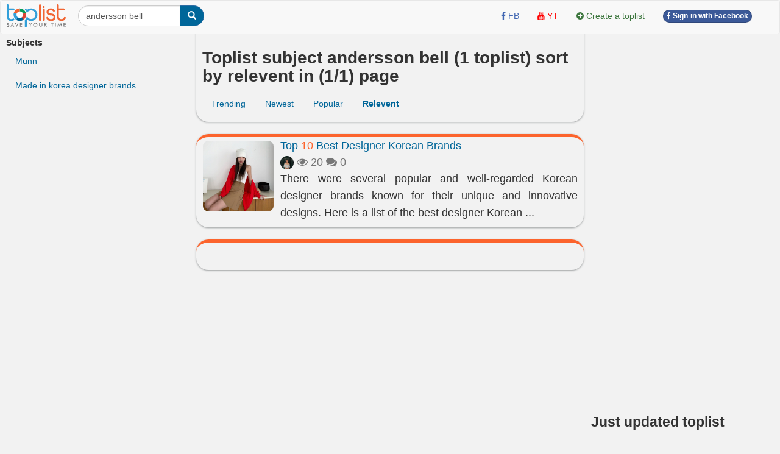

--- FILE ---
content_type: text/html; charset=UTF-8
request_url: https://toplist.info/?a=POST&post=SE&q=andersson%20bell&s=2&o=rel
body_size: 7184
content:
<!DOCTYPE html>
<html xmlns="http://www.w3.org/1999/xhtml"
      xmlns:og="http://ogp.me/ns#"
      xmlns:fb="https://www.facebook.com/2008/fbml">  
<head>
<title>Toplist subject andersson bell (1 toplist about andersson bell)  sort by relevent  - toplist.info</title>
<meta name="description" content="Toplist about andersson bell found 1 toplist  sort by relevent " >
<meta name="keywords" content="" >
<meta http-equiv="content-type" content="text/html; charset=UTF-8" >
<meta name="robots" content="noindex">
<meta http-equiv="content-language" content="en" />    
<meta name="generator" content="toplist.info CMS">
<meta charset="UTF-8">

<meta name="google-site-verification" content="EPUQC-3rOOmkHINHS-QWZjF_BZHGRvHJnQnd7436qdU" />
<meta name="viewport" content="width=device-width, initial-scale=1, maximum-scale=1, user-scalable=no">

<link href="/libs/bootstrap/css/bootstrap_gcl.css?r=68" rel="stylesheet">

<link rel="stylesheet" href="/libs/font-awesome/css/font-awesome.min.css">
<link rel="stylesheet" href="/libs/bootstrap-social.css">

<link href="/libs/rating/css/star-rating.css" media="all" rel="stylesheet" type="text/css" />
<link href="/libs/rating/themes/krajee-gly/theme.css" media="all" rel="stylesheet" type="text/css" />


<script src="/libs/jquery.min.js"></script>
<script src="/libs/bootstrap/js/bootstrap.min.js"></script>
<link href="/libs/jquery-ui.min.css" rel="stylesheet">
<script src="/libs/jquery-ui.min.js"></script>
<script src="/libs/jquery.cookie.js"></script>
<script src="/libs/jquery.form.min.js"></script>
<script src="/libs/autogrow.js"></script>

<link href="/libs/bootstrap-tokenfield/css/bootstrap-tokenfield.min.css" rel="stylesheet">
<link href="/libs/bootstrap-tokenfield/css/tokenfield-typeahead.min.css" rel="stylesheet">
<script src="/libs/bootstrap-tokenfield/bootstrap-tokenfield.min.js"></script>
<script src="/libs/bootbox.min.js"></script>


<link href="/libs/bootstrap3-editable-1.5.1/bootstrap3-editable/css/bootstrap-editable.css" rel="stylesheet"/>
<script src="/libs/bootstrap3-editable-1.5.1/bootstrap3-editable/js/bootstrap-editable.min.js"></script>

<link href="/libs/bootstrap3-editable-1.5.1/inputs-ext/wysihtml5/bootstrap-wysihtml5-0.0.2/bootstrap-wysihtml5-0.0.2.css" rel="stylesheet" type="text/css"></link>
<script src="/libs/bootstrap3-editable-1.5.1/inputs-ext/wysihtml5/bootstrap-wysihtml5-0.0.2/wysihtml5-0.3.0.js"></script>
<script src="/libs/bootstrap3-editable-1.5.1/inputs-ext/wysihtml5/bootstrap-wysihtml5-0.0.2/bootstrap-wysihtml5-0.0.2.js"></script>
<script src="/libs/bootstrap3-editable-1.5.1/inputs-ext/wysihtml5/wysihtml5.js"></script>


<script src="/libs/rating/js/star-rating.js" type="text/javascript"></script>
<script src="/libs/rating/themes/krajee-gly/theme.js"></script>

<script type="text/javascript" src='/libs/jquery.bpopup.js'></script>
<link href="/libs/styles.css?a=886869886" rel="stylesheet">

<script src="/libs/social-share/sharetastic.js"></script>
<link href="/libs/social-share/sharetastic.css" rel="stylesheet">




<link rel="apple-touch-icon" sizes="180x180" href="/apple-touch-icon.png">
<link rel="icon" type="image/png" sizes="32x32" href="/favicon-32x32.png">
<link rel="icon" type="image/png" sizes="16x16" href="/favicon-16x16.png">
<link rel="manifest" href="/site.webmanifest">
<link rel="icon" href="/favicon.ico">
<link rel="shortcut icon" href="/favicon.ico">



<meta property="og:type"               content="article" />
<meta property="og:site_name"               content="toplist.info" />
<meta property="fb:app_id"               content="312211842489673" />


<script type="application/ld+json">
{
    "@context": "https://schema.org",
    "@type": "Organization",
    "url": "https://toplist.info/",
    "name": "Toplist Joint Stock Company",
    "logo": "https://toplist.info/images/logo.svg"
}
</script>

<script type="application/ld+json">
{
    "@context": "https://schema.org",
    "@type": "LocalBusiness",
    "name": "Toplist Joint Stock Company",
    "image": "https://toplist.info/images/logo.svg",
    "@id": "https://toplist.info/images/logo.svg",
    "url": "https://toplist.info/",
    "address": {
        "@type": "PostalAddress",
        "streetAddress": "3rd floor, Viet Tower Building, No. 01 Thai Ha Street, Trung Liet Ward, Dong Da District, Hanoi City, Vietnam",
        "addressLocality": "Hà Nội",
        "postalCode": "100000",
        "addressCountry": "VN"
    },
    "geo": {
        "@type": "GeoCoordinates",
        "latitude": 21.0091709952721,
        "longitude": 105.82392078194857
    },
    "openingHoursSpecification": {
        "@type": "OpeningHoursSpecification",
        "dayOfWeek": [
            "Monday",
            "Tuesday",
            "Wednesday",
            "Thursday",
            "Friday"
        ],
        "opens": "09:00",
        "closes": "18:00"
    },
    "sameAs": "https://www.facebook.com/Toplist.vnn" 
}
</script>


<script src='https://www.google.com/recaptcha/api.js'></script>

<!-- Global site tag (gtag.js) - Google Analytics -->
<script async src="https://www.googletagmanager.com/gtag/js?id=G-GSSJ2SW0SM"></script>
<script>
  window.dataLayer = window.dataLayer || [];
  function gtag(){dataLayer.push(arguments);}
  gtag('js', new Date());

  gtag('config', 'G-GSSJ2SW0SM');
</script>


</head>
<body style="background: #f2f2f2;" id="body">
<a name="toppage"></a>

    <div id="fb-root"></div>
    <script>(function(d, s, id) {
            var js, fjs = d.getElementsByTagName(s)[0];
            if (d.getElementById(id)) return;
            js = d.createElement(s); js.id = id;
            js.src = "//connect.facebook.net/vi_VN/sdk.js#xfbml=1&version=v2.7&appId=1356159631465391";
            fjs.parentNode.insertBefore(js, fjs);
        }(document, 'script', 'facebook-jssdk'));
    </script>

    <nav id="header_nav" class="navbar navbar-default " role="navigation" style="margin-bottom: 0px;z-index: 1000;">
    <div class="containerfluid" style="padding: 0px;" >
        <div class="content-cover">
    
            <!-- Brand and toggle get grouped for better mobile display -->
            <div class="navbar-header">
                <button style="margin-left:10px; border-radius: 50%; border:none;padding: 0px;" type="button" class="navbar-toggle" data-toggle="collapse" data-target="#bs-example-navbar-collapse-1">
                    <span class="sr-only">Toggle navigation</span>
                    <img src="/images/top-bt.svg" height="32px">
                </button>
                <a class="navbar-brand" href="https://toplist.info"><img class="logo" alt="toplist.info" src="/images/logo.svg" height="38px" ></a>
               <div class="navbar-left" style="margin:8px 10px 0px 10px;">
               <form class="form-inline" role="search">
                    <div class="input-group">
                        <input  value="andersson bell" type="text" class="form-control" placeholder="Search toplist" name="q" id="q">
                        <div class="input-group-btn">
                            <button class="btn btn-primary" id= "search_button" type="submit"><i class="glyphicon glyphicon-search"></i></button>
                        </div>
                    </div>
                </form>    
                </div>        
            </div>

            <!-- Collect the nav links, forms, and other content for toggling -->
            <div class="collapse navbar-collapse" id="bs-example-navbar-collapse-1">
                                <div class="col-sm-3 col-md-3">
 
                </div>
                <ul class="nav navbar-nav navbar-right">      
                    <li><a rel="nofollow" target="_blank" href="https://www.facebook.com/toplist.info/"> <i class="fa fa-facebook" style="color:#4267B2;" ></i> <span style="color:#4267B2;">FB</span></a></li>   
                    <li><a rel="nofollow"  target="_blank" href="https://www.youtube.com/channel/UCtMEBbqDbv4g_gZzr10ujLQ"><i class="fa fa-youtube" style="color:#FF0000;" ></i> <span style="color:#FF0000;">YT</span></a></li>
                                        
                    <li><a  href="/?a=ACC&acc=POST&post=S"   ><i class="fa fa-plus-circle text-success" ></i> <span class="text-success"><span>Create a toplist</span></a></li>

                    
                                                                <li><a href="/account/facebook_login.html" ><span class="btn btn-facebook btn-facebook-size" ><i class='fa fa-facebook'></i> Sign-in with Facebook</a></span></li>
                    
                    <li><a href="#"></a></li>
                </ul>

            </div><!-- /.navbar-collapse -->
        </div><!-- /content-cover-->
    </div>
    </nav>

<div class="containerfluid" style="background: #f2f2f2;padding: 0px;margin-right: auto;margin-left: auto;">
<div class="content-cover">
    <div class="row" style="margin:0px;">
        <div id="col_left" class="col-xs-12 col-lg-3 visible-lg" >      
            <ul class="nav" >
                <li class="nav-header" >
                    <B>Subjects</B>
                </li>
                <li><a href="/top-lists/münn/">Münn</a></li><li><a href="/top-lists/made-in-korea-designer-brands/">Made in korea designer brands</a></li>            </ul>
        </div>
        <div id="col_center"  class="col-xs-12 col-lg-6" >
            <div class="post_header box_shadow" style="margin-top:-20px; padding-top: 30px;z-index: 10;">            
                <h1>Toplist subject andersson bell (1 toplist)  sort by relevent  in (1/1) page </h1>
                <ul class="nav nav-pills">
                    <li><a href="/?a=POST&post=SE&q=andersson bell&s=2&o=">Trending</a></li><li><a href="/?a=POST&post=SE&q=andersson bell&s=2&o=new">Newest</a></li><li><a href="/?a=POST&post=SE&q=andersson bell&s=2&o=pop">Popular</a></li><li><a class="active" href="/?a=POST&post=SE&q=andersson bell&s=2&o=rel" ><B>Relevent</b></a></li>                </ul>
            </div>
            <div class="post_top box_shadow">
                
        <div class="media">
            <div class="media-left"><a href="/top-list/best-designer-korean-brands-13132.htm"  ><img class="round_img" alt="Best Designer Korean Brands" width="118px" src="/images/200px/sjyp-994268.jpg" ></a></div>
            <div class="media-body" style="text-align: justify;">
            <h4 class="media-heading"><a href="/top-list/best-designer-korean-brands-13132.htm"  >Top <span class="top_number">10</span> Best Designer Korean Brands</a></h4>
            <div class="text-muted" style="display: table-cell; vertical-align: middle;line-height:25px;" >
            <a title = "Đỗ Thị Nga" href="/tac-gia/đỗ-thị-nga-94/" ><img width=22px height=22px class="user_avatar_link" src="/images/avatars/94.jpg" alt="Đỗ Thị Nga" ></a>
            
            <i class="fa fa-eye" aria-hidden="true"></i> 20
            <i class="fa fa-comments" aria-hidden="true"></i> 0
            <span class="fb-share-button" data-href="https://toplist.info/top-list/best-designer-korean-brands-13132.htm" data-layout="button_count" data-size="small"  data-mobile-iframe="true"></span>
            </div>
            <p class="hidden-xs">There were several popular and well-regarded Korean designer brands known for their unique and innovative designs. Here is a list of the best designer Korean  ...</p>
            </div>
        </div>
                    <center></center>
            </div>  
            <div class="post_top box_shadow">
                <div class="keywords_list">
                                    </div>
            </div>
        </div>
        <div id="col_right"  class="col-xs-12 col-lg-3">
            <div style="margin-top:10px;">
            <script async src="https://pagead2.googlesyndication.com/pagead/js/adsbygoogle.js?client=ca-pub-6769228678930885"
     crossorigin="anonymous"></script>
<!-- toplist new 2 -->
<ins class="adsbygoogle"
     style="display:block"
     data-ad-client="ca-pub-6769228678930885"
     data-ad-slot="8510030276"
     data-ad-format="auto"
     data-full-width-responsive="true"></ins>
<script>
     (adsbygoogle = window.adsbygoogle || []).push({});
</script>
<BR>            </div>
            <h3>Just updated toplist</h3>       
            
        <div class="media">
            <div class="media-left"><a href="/top-list/most-beautiful-historical-sites-in-germany-5272.htm"  ><img class="round_img" alt="Most Beautiful Historical Sites in Germany" width="68px" src="/images/200px/lbeck-town-hall-848173.jpg" ></a></div>
            <div class="media-body">
            <h5 class="media-heading" style="margin-top:0px;margin-bottom:0px;" ><a href="/top-list/most-beautiful-historical-sites-in-germany-5272.htm"  >Top <span class="top_number">9</span> Most Beautiful Historical Sites in Germany</a></h5>
            <div class="text-muted" style="display: table-cell; vertical-align: middle;line-height:25px;" >
            <a title = "Bùi Lê Khánh Linh" href="/tac-gia/bùi-lê-khánh-linh-139/" ><img width=22px height=22px class="user_avatar_link" src="/images/avatars/139.jpg" alt="Bùi Lê Khánh Linh" ></a>
            <i class="fa fa-eye" aria-hidden="true"></i> 143
            <i class="fa fa-comments" aria-hidden="true"></i> 0
            </div>
            </div>
        </div>
    
        <div class="media">
            <div class="media-left"><a href="/top-list/best-bl-manhwa-webtoons-with-weak-mc-15334.htm"  ><img class="round_img" alt="Best BL Manhwa (Webtoons) with Weak MC" width="68px" src="/images/200px/trap-city-1049011.jpg" ></a></div>
            <div class="media-body">
            <h5 class="media-heading" style="margin-top:0px;margin-bottom:0px;" ><a href="/top-list/best-bl-manhwa-webtoons-with-weak-mc-15334.htm"  >Top <span class="top_number">5</span> Best BL Manhwa (Webtoons) with Weak MC</a></h5>
            <div class="text-muted" style="display: table-cell; vertical-align: middle;line-height:25px;" >
            <a title = "Thạch Ngọc" href="/tac-gia/thạch-ngọc-119/" ><img width=22px height=22px class="user_avatar_link" src="/images/avatars/119.jpg" alt="Thạch Ngọc" ></a>
            <i class="fa fa-eye" aria-hidden="true"></i> 600
            <i class="fa fa-comments" aria-hidden="true"></i> 2
            </div>
            </div>
        </div>
    
        <div class="media">
            <div class="media-left"><a href="/top-list/best-dark-romance-manhwa-webtoons-14935.htm"  ><img class="round_img" alt="Best Dark Romance Manhwa (Webtoons)" width="68px" src="/images/200px/best-dark-romance-manhwa-webtoons-1047046.jpg" ></a></div>
            <div class="media-body">
            <h5 class="media-heading" style="margin-top:0px;margin-bottom:0px;" ><a href="/top-list/best-dark-romance-manhwa-webtoons-14935.htm"  >Top <span class="top_number">12</span> Best Dark Romance Manhwa (Webtoons)</a></h5>
            <div class="text-muted" style="display: table-cell; vertical-align: middle;line-height:25px;" >
            <a title = "Lê.T. Thuần" href="/tac-gia/lê.t.-thuần-117/" ><img width=22px height=22px class="user_avatar_link" src="/images/avatars/117.jpg" alt="Lê.T. Thuần" ></a>
            <i class="fa fa-eye" aria-hidden="true"></i> 704
            <i class="fa fa-comments" aria-hidden="true"></i> 0
            </div>
            </div>
        </div>
    
        <div class="media">
            <div class="media-left"><a href="/top-list/best-vampire-romance-manhwa-webtoons-14930.htm"  ><img class="round_img" alt="Best Vampire Romance Manhwa (Webtoons)" width="68px" src="/images/200px/best-vampire-romance-manhwa-webtoons-1047791.jpg" ></a></div>
            <div class="media-body">
            <h5 class="media-heading" style="margin-top:0px;margin-bottom:0px;" ><a href="/top-list/best-vampire-romance-manhwa-webtoons-14930.htm"  >Top <span class="top_number">10</span> Best Vampire Romance Manhwa (Webtoons)</a></h5>
            <div class="text-muted" style="display: table-cell; vertical-align: middle;line-height:25px;" >
            <a title = "Lê.T. Thuần" href="/tac-gia/lê.t.-thuần-117/" ><img width=22px height=22px class="user_avatar_link" src="/images/avatars/117.jpg" alt="Lê.T. Thuần" ></a>
            <i class="fa fa-eye" aria-hidden="true"></i> 470
            <i class="fa fa-comments" aria-hidden="true"></i> 0
            </div>
            </div>
        </div>
    
        <div class="media">
            <div class="media-left"><a href="/top-list/best-cultivation-donghua-chinese-anime-with-op-mc-15089.htm"  ><img class="round_img" alt="Best Cultivation Donghua (Chinese Anime) with OP MC" width="68px" src="/images/200px/best-cultivation-donghua-chinese-anime-with-op-mc-1044279.jpg" ></a></div>
            <div class="media-body">
            <h5 class="media-heading" style="margin-top:0px;margin-bottom:0px;" ><a href="/top-list/best-cultivation-donghua-chinese-anime-with-op-mc-15089.htm"  >Top <span class="top_number">12</span> Best Cultivation Donghua (Chinese Anime) with OP MC</a></h5>
            <div class="text-muted" style="display: table-cell; vertical-align: middle;line-height:25px;" >
            <a title = "Thanh Vy" href="/tac-gia/thanh-vy-274/" ><img width=22px height=22px class="user_avatar_link" src="/images/avatars/274.jpg" alt="Thanh Vy" ></a>
            <i class="fa fa-eye" aria-hidden="true"></i> 924
            <i class="fa fa-comments" aria-hidden="true"></i> 0
            </div>
            </div>
        </div>
    
        <div class="media">
            <div class="media-left"><a href="/top-list/best-cake-brands-in-philippines-14939.htm"  ><img class="round_img" alt="Best Cute Romance Manhwa  (Webtoons)" width="68px" src="/images/200px/best-cute-romance-manhwa-webtoons-1047158.jpg" ></a></div>
            <div class="media-body">
            <h5 class="media-heading" style="margin-top:0px;margin-bottom:0px;" ><a href="/top-list/best-cake-brands-in-philippines-14939.htm"  >Top <span class="top_number">10</span> Best Cute Romance Manhwa  (Webtoons)</a></h5>
            <div class="text-muted" style="display: table-cell; vertical-align: middle;line-height:25px;" >
            <a title = "Lê.T. Thuần" href="/tac-gia/lê.t.-thuần-117/" ><img width=22px height=22px class="user_avatar_link" src="/images/avatars/117.jpg" alt="Lê.T. Thuần" ></a>
            <i class="fa fa-eye" aria-hidden="true"></i> 467
            <i class="fa fa-comments" aria-hidden="true"></i> 0
            </div>
            </div>
        </div>
    
        <div class="media">
            <div class="media-left"><a href="/top-list/best-liquor-brands-in-the-us-12593.htm"  ><img class="round_img" alt="Best Liquor Brands in the US" width="68px" src="/images/200px/fireball-1012822.jpg" ></a></div>
            <div class="media-body">
            <h5 class="media-heading" style="margin-top:0px;margin-bottom:0px;" ><a href="/top-list/best-liquor-brands-in-the-us-12593.htm"  >Top <span class="top_number">10</span> Best Liquor Brands in the US</a></h5>
            <div class="text-muted" style="display: table-cell; vertical-align: middle;line-height:25px;" >
            <a title = "Ng Thùy Linh" href="/tac-gia/ng-thùy-linh-51/" ><img width=22px height=22px class="user_avatar_link" src="/images/avatars/51.jpg" alt="Ng Thùy Linh" ></a>
            <i class="fa fa-eye" aria-hidden="true"></i> 385
            <i class="fa fa-comments" aria-hidden="true"></i> 0
            </div>
            </div>
        </div>
    
        <div class="media">
            <div class="media-left"><a href="/top-list/best-chinese-oil-companies-12585.htm"  ><img class="round_img" alt="Best Manga/Manhwa Where MC is Reincarnated as a Noble" width="68px" src="/images/200px/manga-where-mc-is-reincarnated-as-a-noble-1049469.jpg" ></a></div>
            <div class="media-body">
            <h5 class="media-heading" style="margin-top:0px;margin-bottom:0px;" ><a href="/top-list/best-chinese-oil-companies-12585.htm"  >Top <span class="top_number">5</span> Best Manga/Manhwa Where MC is Reincarnated as a Noble</a></h5>
            <div class="text-muted" style="display: table-cell; vertical-align: middle;line-height:25px;" >
            <a title = "Ng Thùy Linh" href="/tac-gia/ng-thùy-linh-51/" ><img width=22px height=22px class="user_avatar_link" src="/images/avatars/51.jpg" alt="Ng Thùy Linh" ></a>
            <i class="fa fa-eye" aria-hidden="true"></i> 477
            <i class="fa fa-comments" aria-hidden="true"></i> 0
            </div>
            </div>
        </div>
                
        </div>
    </div>
</div>
<script type="text/javascript">
    $.cookie('search_page', window.location, { path: '/' });
    $.cookie('search_term', 'andersson bell', { path: '/' });
</script>
<div class="footer_info box_shadow text-center">
  
      <h2 style="line-height: 45px;"><span class="label label-success">Objective</span> <span class="label label-info">Completely</span> <span class="label label-primary">Accurate</span></h2>
</div>



</div>
<div id="ffooter">
  <div class="navbar navbar-default navbar-static-bottom" style="margin-bottom:0px;padding-left: 10px;" role="navigation">
    <div class="container">
      
<ul class="nav navbar-nav navbar-left">
        <li><a style="padding-left: 0px;" href="/top-list/gioi-thieu-ve-toplistvn-593.htm">About</a></li>
        <li><a href="tel:+84369132468">+84369132468</a></li>
        <li><a href="/top-lists/toplist.info/"><span class="text-info"><i class="fa fa-question-circle" aria-hidden="true"></i> Help</a></span></li>
        <!-- <li><a href="/top-list/quy-dinh-bat-buoc-cua-toplistvn-305.htm">Rule</a></li>-->
        <li><a style="padding-right: 0px;" href="/top-list/quy-dinh-ve-ban-quyen-cua-toplistvn-10173.htm">Copyright</a></li>
      </ul>

      <ul class="nav navbar-nav navbar-right">
        <li><a  rel="nofollow"  target="_blank" href="https://www.facebook.com/groups/603845123120897/">FB Group</a></li>
        <li><a  rel="nofollow"  target="_blank" href="https://www.facebook.com/toplist.info/">Fan page</a></li>
        <li><a  rel="nofollow"  target="_blank" href="https://www.youtube.com/channel/UCAPlrjNwdx3z1G1c2wvTUXA">Youtube channel</a></li>
        <li><a href="/keywords/">Keywords</a></li>
        <li><a href="/pages/contact.html">Contact</a></li>
      </ul>

    </div>

  </div>
  <div class="container" style="margin-top:10px; margin-bottom:60px;">

    
<B>Toplist Joint Stock Company</b><BR>
Address: 3rd floor, Viet Tower Building, No. 01 Thai Ha Street, Trung Liet Ward, Dong Da District, Hanoi City, Vietnam<BR>
Phone: +84369132468 - Tax code: 0108747679<BR>
Social network license number 370/GP-BTTTT issued by the Ministry of Information and Communications on September 9, 2019 <BR>
<a href="/pages/privacy.html">Privacy Policy</a>

  </div>
</div>

<script type="text/javascript">

$("#search_button").click(function(){
    keyword = $.trim($("#q").val());
    keyword = keyword.replace(/\s\s+/g, ' ').replace(/[_\s]/g, '-').toLowerCase();
    if(keyword.length > 1) window.location="/top-lists/"+keyword+"/";
    return false;
});  


//window.addEventListener("hashchange", function() { scrollBy(0, -50) });

$(document).ready(function(){
    $('[data-toggle="popover"]').popover();   
});

$(function(){
$(".dropdown_hover").hover(            
        function() {
            if($( window ).width()>700){
              $('.dropdown-menu', this).stop( true, true ).fadeIn("fast");
              $(this).toggleClass('open');
            }
            //$('b', this).toggleClass("caret caret-up");                
        },
        function() {
            if($( window ).width()>700){
              $('.dropdown-menu', this).stop( true, true ).fadeOut("fast");
              $(this).toggleClass('open');
            }
            //$('b', this).toggleClass("caret caret-up");                
        });
});




</script>



<time 22-01-2026 04:54:59  ></time>



<script>
// When the user scrolls down 20px from the top of the document, slide down the navbar
window.onscroll = function() {scrollFunction()};
var prevScrollpos = window.pageYOffset;

function scrollFunction() {
  var currentScrollPos = window.pageYOffset;
  if (currentScrollPos<5) {
      document.getElementById("header_nav").style.top = "0";
  }else{
    if (prevScrollpos > currentScrollPos+5) {
        document.getElementById("header_nav").style.top = "0";
    }
    if (prevScrollpos < currentScrollPos-5) {
        document.getElementById("header_nav").style.top = "-55px";
    } 

  }

  prevScrollpos = currentScrollPos;
}
</script>


<script>
  $('.sharetastic').sharetastic();
</script>

<!-- Facebook Pixel Code -->
<script>
  !function(f,b,e,v,n,t,s)
  {if(f.fbq)return;n=f.fbq=function(){n.callMethod?
  n.callMethod.apply(n,arguments):n.queue.push(arguments)};
  if(!f._fbq)f._fbq=n;n.push=n;n.loaded=!0;n.version='2.0';
  n.queue=[];t=b.createElement(e);t.async=!0;
  t.src=v;s=b.getElementsByTagName(e)[0];
  s.parentNode.insertBefore(t,s)}(window, document,'script',
  'https://connect.facebook.net/en_US/fbevents.js');
  fbq('init', '262623531218973');
  fbq('track', 'PageView');
</script>
<noscript><img height="1" width="1" style="display:none"
  src="https://www.facebook.com/tr?id=262623531218973&ev=PageView&noscript=1"
/></noscript>
<!-- End Facebook Pixel Code -->

</body>
</html>




--- FILE ---
content_type: text/html; charset=utf-8
request_url: https://www.google.com/recaptcha/api2/aframe
body_size: -86
content:
<!DOCTYPE HTML><html><head><meta http-equiv="content-type" content="text/html; charset=UTF-8"></head><body><script nonce="xf_aeLFXNt2vCxL_DGIfGQ">/** Anti-fraud and anti-abuse applications only. See google.com/recaptcha */ try{var clients={'sodar':'https://pagead2.googlesyndication.com/pagead/sodar?'};window.addEventListener("message",function(a){try{if(a.source===window.parent){var b=JSON.parse(a.data);var c=clients[b['id']];if(c){var d=document.createElement('img');d.src=c+b['params']+'&rc='+(localStorage.getItem("rc::a")?sessionStorage.getItem("rc::b"):"");window.document.body.appendChild(d);sessionStorage.setItem("rc::e",parseInt(sessionStorage.getItem("rc::e")||0)+1);localStorage.setItem("rc::h",'1769032502990');}}}catch(b){}});window.parent.postMessage("_grecaptcha_ready", "*");}catch(b){}</script></body></html>